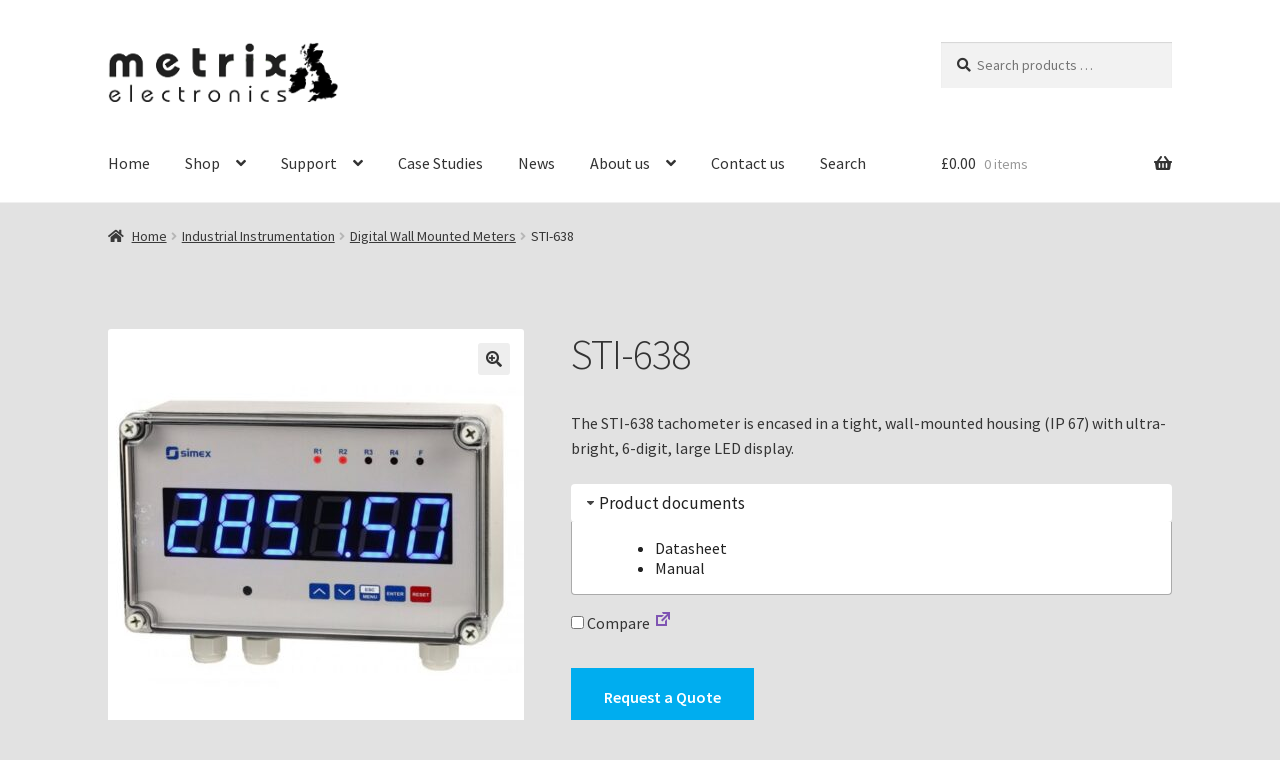

--- FILE ---
content_type: text/plain; charset=utf-8
request_url: https://e.clarity.ms/collect
body_size: 48
content:
EXTRACT 0 {"1":"p:nth-last-child(2)"}